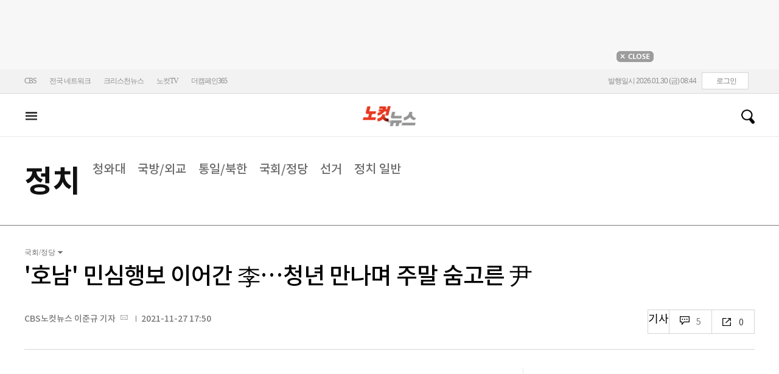

--- FILE ---
content_type: text/html
request_url: https://cms.nocutnews.co.kr/nocutnews/extensive_data_v4.htm
body_size: 177
content:
//<script type="text/javascript">
//<![CDATA[
if (!_Data) var _Data = {};
_Data.extensive = {"fivenews":{"index":41531,"title":"[01월 29일 21시]","file":{"url":"https:\/\/cdn-podcast.cbs.co.kr\/cbsv\/cbsaod\/5news\/260129_21.mp3","fileSize":3947240,"mimeType":"audio\/mpeg","originName":"260129_21.mp3"},"programindex":29}};
//]]>
//</script>


--- FILE ---
content_type: application/javascript
request_url: https://cms.nocutnews.co.kr/nocutnews/main_data_v5.js
body_size: 22386
content:
//<script type="text/javascript">
//<![CDATA[
if (!_Data) var _Data = {};
_Data.main = {"bottomtop":[{"index":6464197,"title":"李대통령 \"입법·행정 속도 더…첨단산업 특허 '초고속심사'\"","content":"청와대 참모진으로부터 '국민체감정책'에 대해 보고를 받은 이재명 대통령이 \"입법과 행정에 속도를 더 내달라\"고 당부했다. 특히 첨단산업분야 특허심사의 지연에 대해서는 '초고속 심사유형' 신설을 지시했다.\r\n \r","image":"https:\/\/file2.nocutnews.co.kr\/newsroom\/image\/2026\/01\/29\/202601291821196156_0.jpg","attachType":1,"badge":"","dataIndex":19365,"relatedNews":[],"category":{"index":182,"title":"정치","usable":1,"childCount":0,"code":"politics","sequence":1,"type":2}},{"index":6464239,"title":"'셀프 조사 논란' 쿠팡 로저스 대표, 드디어 첫 경찰 조사","content":"대규모 개인정보 유출 사태가 벌어진 쿠팡이 '셀프 조사'를 진행해 증거인멸 등 혐의로 고발된 쿠팡 해롤드 로저스 대표가 오는 30일 경찰에 출석한다.\r\n \r\n29일 CBS노컷뉴스 취재를 종합하면 서울경찰청 쿠팡 수사 종합 태스크포스(TF)는 오는 30일 오후 2시 로저스 대표를 서울 종로구 서울경찰청사로 불러 피의자 조사를 진행한다.\r","image":"https:\/\/file2.nocutnews.co.kr\/newsroom\/image\/2026\/01\/29\/202601292047281792_0.jpg","attachType":1,"badge":"","dataIndex":19363,"relatedNews":[],"category":{"index":191,"title":"사회","usable":1,"childCount":0,"code":"society","sequence":1,"type":2}},{"index":6464244,"title":"의장·부의장 몸집 키운 경기도의원들, 기초단체장 도전 '러쉬'","content":"대한민국 인구의 4분의 1인 1420만 명이 거주하는 '거대 지방정부' 경기도의 정치 지형이 요동치고 있다. 6·3 지방선거를 앞두고 몸집을 키운 경기도의회 의원들이 대거 기초단체장 출사표를 던지고 있다.\r\n \r","image":"https:\/\/file2.nocutnews.co.kr\/newsroom\/image\/2026\/01\/29\/202601291732032882_0.jpg","attachType":1,"badge":"","dataIndex":19364,"relatedNews":[],"category":{"index":225,"title":"전국","usable":1,"childCount":0,"code":"area","sequence":1,"type":2}},{"index":6464018,"title":"'빅3' 실적 호조에 코스피 5200 뚫었다…금값 또 신고가","content":"코스피가 삼성전자와 SK하이닉스의 어닝 서프라이즈에 힘입어 사상 처음으로 5200을 돌파했다.\r\n \r\n29일 코스피는 전 거래일보다 0.98% 오른 5221.25로 장을 마쳤다. 장초반 외국인과 기관의 차익실현 매물이 쏟아지며 5073까지 떨어졌지만, 개인이 매물을 모두 소화하면서 사상 첫 5200선 안착에 성공했다.\r","image":"https:\/\/file2.nocutnews.co.kr\/newsroom\/image\/2026\/01\/29\/202601291550176704_0.jpg","attachType":1,"badge":"","dataIndex":19366,"relatedNews":[],"category":{"index":203,"title":"경제","usable":1,"childCount":0,"code":"economy","sequence":1,"type":2}},{"index":6464213,"title":"'국대 AI' 후보 업스테이지, 다음 인수 추진…AI 플랫폼 확장 시동","content":"인공지능(AI) 스타트업 업스테이지가 인터넷 포털 다음 인수를 전제로 카카오와 업무협약을 체결했다. 인공지능(AI) 기술과 대규모 콘텐츠·이용자 기반을 결합해 차세대 AI 플랫폼으로 확장하겠다는 구상이다.\r\n \r","image":"https:\/\/file2.nocutnews.co.kr\/newsroom\/image\/2026\/01\/29\/202601291830390996_0.jpg","attachType":1,"badge":"","dataIndex":19367,"relatedNews":[],"category":{"index":248,"title":"산업","usable":1,"childCount":0,"code":"industry","sequence":1,"type":2}},{"index":6464264,"title":"덴마크·미국, 그린란드 갈등 해소 첫 실무회담…\"이견 여전\"","content":"덴마크와 미국이 덴마크 자치령 그린란드를 둘러싼 갈등 해소를 위해 첫 고위급 실무회담을 시작했다.\r\n\r\n로이터 통신 등에 따르면 라스 뢰케 라스무센 덴마크 외무장관은 현지시간 29일 벨기에 브뤼셀에서 열린 유럽연합(EU) 외무장관 회의에 앞서 기자들에게 전날 미국 워싱턴DC에서 그린란드 문제를 논의하기 위한 고위급 실무회담이 개시됐다고 밝혔다.\r","image":"https:\/\/file2.nocutnews.co.kr\/newsroom\/image\/2026\/01\/30\/202601300557481052_0.jpg","attachType":1,"badge":"","dataIndex":19368,"relatedNews":[],"category":{"index":242,"title":"국제","usable":1,"childCount":0,"code":"world","sequence":1,"type":2}}],"eventtop":[],"middletop":[{"index":6464102,"title":"헌혈로 이어진 '두쫀쿠' 열풍…자영업자 기부 행렬도","content":"'두바이쫀득쿠키(두쫀쿠)' 열풍이 헌혈로 이어지고 있다. 두쫀쿠를 만들어 헌혈의집에 기부하는 자영업자들도 늘면서 나눔 문화가 확산하는 모양새다.\r\n\r","image":"https:\/\/file2.nocutnews.co.kr\/nocut\/news\/top1\/headline\/20260130062221.jpg","attachType":1,"badge":"","dataIndex":19361,"relatedNews":[],"category":{"index":225,"title":"전국","usable":1,"childCount":0,"sequence":1,"type":2}},{"index":6464253,"title":"'횡령·배임' 홍원식 남양유업 전 회장 징역 3년","image":"https:\/\/file2.nocutnews.co.kr\/newsroom\/image\/2026\/01\/29\/202601292318083135_0.jpg","attachType":0,"dataIndex":0,"relatedNews":[],"category":null},{"index":6464243,"title":"시도교육감들 \"행정통합특별법에 통합특별교육교부금 명문화해야\"","image":"https:\/\/file2.nocutnews.co.kr\/newsroom\/image\/2026\/01\/29\/202601292109007127_0.jpg","attachType":0,"dataIndex":0,"relatedNews":[],"category":null},{"index":6464176,"title":"벼랑 끝에 선 영화, 무엇을 할 것인가","content":"▶ 글 싣는 순서    ① 박살난 '천만영화' 시대…숨통 움켜쥔 괴물들\r\n② 영화로 뜬 톱배우들, 영화를 떠나다\r\n③ '슬램덩크'가 내리꽂은 뜨거운 감자 '홀드백'\r","image":"https:\/\/file2.nocutnews.co.kr\/nocut\/news\/top1\/headline\/20260130062538.jpg","attachType":1,"badge":"기획","dataIndex":19362,"relatedNews":[],"category":{"index":262,"title":"라이프","usable":1,"childCount":0,"sequence":1,"type":2}},{"index":6464238,"title":"법원, 지혜복 교사 공익제보자 인정…전보 처분 취소","image":"https:\/\/file2.nocutnews.co.kr\/newsroom\/image\/2026\/01\/29\/202601292030434908_0.jpg","attachType":0,"dataIndex":0,"relatedNews":[],"category":{"index":262,"title":"라이프","usable":1,"childCount":0,"sequence":1,"type":2}},{"index":6464237,"title":"'여고생 학대 살해' 기쁜소식선교회 합창단장 징역 25년 확정","image":"https:\/\/file2.nocutnews.co.kr\/newsroom\/image\/2026\/01\/29\/202601292013168949_0.jpg","attachType":0,"dataIndex":0,"relatedNews":[],"category":{"index":262,"title":"라이프","usable":1,"childCount":0,"sequence":1,"type":2}},{"index":6463671,"title":"최가온·이채운, 한국 설상 첫 올림픽 金 조준","content":"2026 밀라노·코르티나담페초 동계 올림픽을 앞두고 한국 선수단의 메달 전선에 새로운 기류가 흐르고 있다. 전통적인 효자 종목인 빙상을 넘어 '불모지'로 꼽히는 설상 종목의 스노보드 하프파이프가 사상 첫 금메달을 안겨줄 핵심 종목으로 급부상했기 때문이다.\r\n\r","image":"https:\/\/file2.nocutnews.co.kr\/newsroom\/image\/2026\/01\/29\/202601291001319382_0.jpg","attachType":1,"badge":"","dataIndex":19360,"relatedNews":[],"category":{"index":218,"title":"스포츠","usable":1,"childCount":0,"sequence":1,"type":2}},{"index":6464273,"title":"르브론 제임스, 친정 찾아 눈시울 붉혔지만…'30점 차' 충격 패","image":"https:\/\/file2.nocutnews.co.kr\/newsroom\/image\/2026\/01\/30\/202601300652168100_0.jpg","attachType":0,"dataIndex":0,"relatedNews":[],"category":{"index":218,"title":"스포츠","usable":1,"childCount":0,"sequence":1,"type":2}},{"index":6464265,"title":"WBC 누가 나가나…韓 대표팀 최종 30인, 다음 달 6일 공개","image":"https:\/\/file2.nocutnews.co.kr\/newsroom\/image\/2026\/01\/30\/202601300018269681_0.jpg","attachType":0,"dataIndex":0,"relatedNews":[],"category":{"index":218,"title":"스포츠","usable":1,"childCount":0,"sequence":1,"type":2}}],"moduleTop":[{"index":30424,"title":"트럼프發 관세전쟁","groupType":2,"list":[{"index":6464269,"title":"트럼프 \"각국의 관세 더 높을 수 있어…내가 너무 친절했다\"","image":"https:\/\/file2.nocutnews.co.kr\/newsroom\/image\/2026\/01\/30\/202601300632589482_0.jpg"},{"index":6464124,"title":"조현 \"트럼프 SNS에 화들짝 놀라 입장 낮출 필요 없어\"","image":"https:\/\/file2.nocutnews.co.kr\/newsroom\/image\/2026\/01\/29\/202601291713580080_0.jpg"},{"index":6463729,"title":"'관세 인상' 논의하러 산업장관 방미…러트닉 장관 만난다","image":"https:\/\/file2.nocutnews.co.kr\/newsroom\/image\/2026\/01\/29\/202601291109576942_0.jpg"}],"parent":{"index":260,"title":"국제"},"top":null,"topCount":0,"type":1},{"index":21690,"title":"주식·부동산 시장 변동","groupType":2,"list":[{"index":6463833,"title":"용산 1만호·청사 25호까지 6만호 '영끌'…'속도전' 가능할까","image":"https:\/\/file2.nocutnews.co.kr\/newsroom\/image\/2026\/01\/29\/202601291805560040_0.jpg"},{"index":6464178,"title":"'속도전' 내건 6만호 공급대책…서울시 등 관계기관 협의가 관건[박지환의 뉴스톡]","image":"https:\/\/file2.nocutnews.co.kr\/newsroom\/image\/2026\/01\/29\/202601291802187673_0.jpg"},{"index":6464000,"title":"부동산 세제·다주택 규제는 빠졌다…추가 대책은 언제","image":"https:\/\/file2.nocutnews.co.kr\/newsroom\/image\/2026\/01\/29\/202601291537541686_0.jpg"}],"parent":{"index":257,"title":"경제"},"top":null,"topCount":0,"type":1},{"index":34495,"title":"이재명 정부","groupType":2,"list":[{"index":6464156,"title":"野 '설탕세' 비판에 李대통령 \"세금과 부담금은 다르다\"","image":"https:\/\/file2.nocutnews.co.kr\/newsroom\/image\/2026\/01\/29\/202601291740432750_0.jpg"},{"index":6464098,"title":"李대통령 \"AI 피할 수 없어…기본사회 동의 많아져\"","image":"https:\/\/file2.nocutnews.co.kr\/newsroom\/image\/2026\/01\/29\/202601291700011601_0.jpg"},{"index":6463540,"title":"李대통령의 'SNS 질주'…꼼꼼함인가 자신감인가","image":"https:\/\/file2.nocutnews.co.kr\/newsroom\/image\/2026\/01\/28\/202601282203033523_0.jpg"}],"parent":{"index":255,"title":"정치"},"top":null,"topCount":0,"type":1},{"index":35591,"title":"6·3 지방선거","groupType":2,"list":[{"index":6464107,"title":"한동훈 \"반드시 돌아온다\" 복귀 시나리오 요동…조국과 '부산 북갑'서 격돌하나","image":"https:\/\/file2.nocutnews.co.kr\/newsroom\/image\/2026\/01\/29\/202601291653531920_0.jpg"},{"index":6464154,"title":"김영환 충북지사 시군 순방에 송기섭 진천군수 돌연 불참 '신경전'","image":"https:\/\/file2.nocutnews.co.kr\/newsroom\/image\/2026\/01\/29\/202601291735020520_0.jpg"},{"index":6464039,"title":"김순견, 포항시장 선거 출마선언 \"포항 30년 뒤 준비하겠다\"","image":"https:\/\/file2.nocutnews.co.kr\/newsroom\/image\/2026\/01\/29\/202601291606257341_0.jpg"}],"parent":{"index":255,"title":"정치"},"top":null,"topCount":0,"type":1}],"special":[{"index":7116,"title":"CBS칼럼","parent":{"index":19428,"parent":null},"news":[{"index":6464267,"title":"[칼럼]극우의 국민의힘 '접수' 완료","image":"https:\/\/file2.nocutnews.co.kr\/newsroom\/image\/2026\/01\/30\/202601300555181256_0.jpg","dateLine":new Date(2026,0,30,5,0,0,0)}],"type":1},{"index":30469,"title":"이런일이","parent":{"index":2,"parent":null},"news":[{"index":6464088,"title":"배현진, '아이 사진 박제' 4일만에 내려가…\"2차 가해\" 묻자 반응이[이런일이]","image":"https:\/\/file2.nocutnews.co.kr\/newsroom\/image\/2026\/01\/29\/202601291437504867_0.jpg","dateLine":new Date(2026,0,29,16,52,28,320)}],"type":1},{"index":13657,"title":"노컷특종","parent":{"index":9,"parent":null},"news":[{"index":6464047,"title":"[단독]코스트코 드디어 '제주' 상륙하나…입점 검토 '재점화'","image":"https:\/\/file2.nocutnews.co.kr\/newsroom\/image\/2026\/01\/29\/202601291615259334_6.jpg","dateLine":new Date(2026,0,29,16,19,30,213)}],"type":1},{"index":34079,"title":"노컷네컷","parent":{"index":256,"parent":null},"news":[{"index":6463910,"title":"'제명' 한동훈 \"반드시 돌아올 것\"[노컷네컷]","image":"https:\/\/file2.nocutnews.co.kr\/newsroom\/image\/2026\/01\/29\/202601291424048836_0.jpg","dateLine":new Date(2026,0,29,14,25,15,643)}],"type":2},{"index":19001,"title":"오목조목","parent":{"index":2,"parent":null},"news":[{"index":6463798,"title":"'1년 8개월' 선고한 판사, 과거 '李 소년원 주장 무죄' 판례 재조명[오목조목]","image":"https:\/\/file2.nocutnews.co.kr\/newsroom\/image\/2026\/01\/29\/202601291115039847_0.jpg","dateLine":new Date(2026,0,29,14,0,0,0)}],"type":1},{"index":28,"title":"박성태의 뉴스쇼","parent":{"index":9,"parent":null},"news":[{"index":6463849,"title":"\"장동혁, 한동훈 지우려 할수록 오히려 띄워주는 꼴\"[윤태곤의 판]","image":"https:\/\/file2.nocutnews.co.kr\/newsroom\/image\/2026\/01\/29\/202601290828263267_0.jpg","dateLine":new Date(2026,0,29,13,29,30,723)}],"type":1}],"uppertop":[{"index":6464252,"title":"신천지 '부산 보고서' 입수…지역 분석해 '정관계 유착' 의혹","content":"이단 신천지가 부산 지역 현황과 주요 단체 및 인물을 분석하는 보고서를 작성한 것으로 확인됐다.\r\n\r\n앞서 신천지는 대구 지역 현황과 판세를 분석한 '대구시 보고서'를 작성해 김무성 전 새누리당 대표의 환심을 산 정황이 포착됐는데, '부산시 보고서' 역시 정관계 유착을 노리고 만들어진 게 아니냐는 의혹이 제기된다.\r","image":"https:\/\/file2.nocutnews.co.kr\/nocut\/news\/top1\/headline\/20260130060916.jpg","attachType":1,"badge":"단독","dataIndex":19355,"relatedNews":[{"index":6462093,"title":"\"이만희 만난 김무성, 권영진과 통화\"…신천지 '천억 소송' 연관있나","type":"단독"},{"index":6463527,"title":"나경원 사진 올린 신천지 간부, 민주당 인사도 포섭?","type":"단독"},{"index":6462879,"title":"신천지, 썩은 고기로 '로비 자금' 조성 의혹…\"경찰 연루 얘기도\"","type":"단독"}]},{"index":6464247,"title":"유담 탈락하자 '교수 채용 중단'…다음 학기 바로 임용","content":"유승민 전 바른정당 의원의 딸 유담(31)씨가 2025년 1학기 인천대학교 경영학부 국제경영학과 전임교원 채용에 지원했다가 1차 심사에서 탈락한 것으로 확인됐다. 그런데 유씨가 탈락한 뒤 해당 채용절차가 중단된 것으로 파악됐다. 결국 해당 학기 경영학부 전임교원은 채용되지 않았고, 다음 학기 유씨는 무역학부 전임교원 채용에 지원해 합격했다.\r\n \r","image":"https:\/\/file2.nocutnews.co.kr\/nocut\/news\/top1\/headline\/20260130061255.jpg","attachType":1,"badge":"단독","dataIndex":19353,"relatedNews":[]},{"index":6464149,"title":"이낙연, 이해찬 조문 안한다…경선 앙금 남았나","content":"새미래민주당 이낙연 상임고문이 한때 더불어민주당에서 한솥밥을 먹었던 고(故) 이해찬 전 국무총리를 조문하지 않을 계획인 것으로 파악됐다.\r\n\r","image":"https:\/\/file2.nocutnews.co.kr\/nocut\/news\/top1\/headline\/20260130061426.jpg","attachType":1,"badge":"단독","dataIndex":19354,"relatedNews":[]},{"index":6464272,"title":"또 '환율 관찰 대상국' 됐다…美재무부, 한국 포함 지정","content":"트럼프 미국 행정부가 한국을 환율 관찰대상국으로 재차 지정했다.\r\n \r\n미 재무부는 29일(현지시간) \"통화 관행과 거시정책에서 신중한 주의가 필요하다\"며 한국, 중국, 일본, 대만, 태국, 싱가포르, 베트남, 독일, 아일랜드, 스위스 등 10개국을 환율 관찰대상국 명단에 올렸다.\r","image":"https:\/\/file2.nocutnews.co.kr\/nocut\/news\/top1\/headline\/20260130065123.jpg","attachType":1,"badge":"","dataIndex":19356,"relatedNews":[{"index":6464251,"title":"트럼프 외풍에도 흔들림 없는 李…국정 동력 배경","type":""},{"index":6464269,"title":"트럼프 \"각국의 관세 더 높을 수 있어…내가 너무 친절했다\"","type":""}]},{"index":6464157,"title":"'운전대는 필요없다'…120만 운송 노동자의 '예고된 실직'?","content":"▶ 글 싣는 순서   ① \"현대차 노조처럼 반대도 못해봤다\"…이미 덮쳐버린 'AI 공포'\r\n② '운전대는 필요없다'…120만 운송 노동자의 '예고된 실직'?\r\n(계속)\r","image":"https:\/\/file2.nocutnews.co.kr\/nocut\/news\/top1\/headline\/20260130061210.jpg","attachType":1,"badge":"","dataIndex":19357,"relatedNews":[{"index":6463488,"title":"\"현대차 노조처럼 반대도 못해봤다\"…이미 덮쳐버린 'AI 공포'","type":"기획"}]},{"index":6464190,"title":"[투표]한동훈 제명에 국힘 갈등 최고조…적절했나, 부당했나","content":"투표 원형 템플릿 장동혁 지도부의 한동훈 제명, 당신의 생각은?\r\n\r\n국민의힘이 한동훈 전 대표를 제명 의결한 가운데 친한(친한동훈)계와 소장파, 오세훈 서울시장까지 제명을 주도한 장동혁 대표 체제의 지도부 사퇴를 요구했습니다. 지도부 선택이 적절했는지를 두고 당내 갈등이 최고조로 치달을 전망입니다.\r","image":"https:\/\/file2.nocutnews.co.kr\/newsroom\/image\/2026\/01\/29\/202601291743071876_0.jpg","attachType":5,"badge":"","dataIndex":19359,"relatedNews":[{"index":6464267,"title":"극우의 국민의힘 '접수' 완료","type":"칼럼"},{"index":6464107,"title":"\"반드시 돌아온다\" 한동훈 복귀 시나리오…조국과 '부산' 격돌?","type":""}]},{"index":6464235,"title":"'영끌' 부동산 대책에 \"방향성은 맞는데…\", 관건은 시간","content":"정부가 29일 발표한 추가 주택공급대책에 부동산 전문가들은 일단 방향성에는 후한 점수를 주면서도 실효성에는 여전히 의문을 감추지 못했다.\r\n \r","image":"https:\/\/file2.nocutnews.co.kr\/newsroom\/image\/2026\/01\/29\/202601292032352372_0.jpg","attachType":1,"badge":"","dataIndex":19350,"relatedNews":[{"index":6463833,"title":"용산 1만호·청사 25호까지 6만호 '영끌'…'속도전' 가능할까","type":""}]},{"index":6464161,"title":"공직자 재산 1위 '노태우 아들' 노재헌…2위 이찬진 순금만 4억","content":"노재헌 주중국대사가 530억 4461만 원의 재산을 신고해 이재명 정부 들어 재직 중인 고위공직자 재산 상위 1위로 나타났다. 이찬진 금융감독원장이 384억 8874만 원을 신고해 뒤를 이었다.\r\n\r","image":"https:\/\/file2.nocutnews.co.kr\/nocut\/news\/top1\/headline\/20260130000131.jpg","attachType":1,"badge":"","dataIndex":19349,"relatedNews":[{"index":6464254,"title":"靑 비서관 25명 재산 평균 27억…최고 95억, 최저 4.5억","type":""}]},{"index":6464268,"title":"반도체 초호황기에 우뚝 선 '삼성·하이닉스'…주도권 경쟁 '치열'","content":"삼성전자와 SK하이닉스가 지난해 역대급 실적을 기록하며 글로벌 메모리 반도체 '투톱'으로서의 저력을 입증했다. 인공지능(AI) 시대를 맞아 핵심 AI 부품인 메모리 반도체는 없어서 못 팔정도인데, 그 폭발적 수요가 두 기업에 쏠리고 있음이 작년 실적을 통해 드러났다는 평가다.\r\n \r","image":"https:\/\/file2.nocutnews.co.kr\/newsroom\/image\/2026\/01\/30\/202601300120055488_0.jpg","attachType":1,"badge":"","dataIndex":19351,"relatedNews":[]},{"index":6464255,"title":"\"이게 상식적?\"…12시간 주식거래 졸속 추진에 업계 '반발'","content":"한국거래소가 6월 말을 목표로 오전 7시부터 저녁 8시까지 '12시간 거래' 도입을 발표했지만 증권업계 현장에선 '졸속 추진'이라는 반발이 거세지고 있다. 무리한 속도전과 자율 참여라는 형식이 겹치면서, 중소형사에 부담을 떠넘기는 구조라는 비판도 제기됐다.\r\n\r\n\"모의 시장 3월 시작이 상식적?\" 증권업계 반발\r","image":"https:\/\/file2.nocutnews.co.kr\/newsroom\/image\/2026\/01\/29\/202601292332208341_0.jpg","attachType":1,"badge":"단독","dataIndex":19352,"relatedNews":[]},{"index":6464248,"title":"중국으로 몰려간 서방 정상들…심기 불편한 미국","content":"도널드 트럼프 미국 대통령의 관세 압박과 그린란드 병합 시도로 미국과 냉랭해진 서방국가들이 잇따라 중국을 방문하며 경제 협력에 나서고 있다. 수십년간 유지됐던 대서양 동맹이 흔들리자 중국과의 관계를 재설정하며 출구를 찾는 모습이다.\r\n \r","image":"https:\/\/file2.nocutnews.co.kr\/newsroom\/image\/2026\/01\/29\/202601292220516940_0.jpg","attachType":1,"badge":"","dataIndex":19358,"relatedNews":[]},{"index":6464260,"title":"이문영 \"그린란드 위기? 트럼프가 트럼프한 것\"[한판승부]","image":"https:\/\/file2.nocutnews.co.kr\/newsroom\/image\/2026\/01\/29\/202601291903054948_0.jpg","attachType":0,"badge":"","dataIndex":0,"relatedNews":[]},{"index":6464257,"title":"윤희석 \"한동훈 제명, 후과 조금씩 찾아올 것\"[한판승부]","image":"https:\/\/file2.nocutnews.co.kr\/newsroom\/image\/2026\/01\/29\/202601291828521493_0.jpg","attachType":0,"badge":"","dataIndex":0,"relatedNews":[]},{"index":6464256,"title":"강성필 \"우인성 판사, 법률가 맞나? 웹소설 작가같아\"[한판승부]","image":"https:\/\/file2.nocutnews.co.kr\/newsroom\/image\/2026\/01\/29\/202601291804181667_0.jpg","attachType":0,"badge":"","dataIndex":0,"relatedNews":[]},{"index":6464231,"title":"전기·수소 모빌리티 충전인프라 확충에 민관합동 1494억 투자","image":"https:\/\/file2.nocutnews.co.kr\/newsroom\/image\/2026\/01\/29\/202601291921346241_0.jpg","attachType":0,"badge":"","dataIndex":0,"relatedNews":[]},{"index":6464001,"title":"\"생명과학의 병목 풀었다\"…단백질 분석 최대 1천배 빨라져","image":"https:\/\/file2.nocutnews.co.kr\/newsroom\/image\/2026\/01\/29\/202601291539119887_0.jpg","attachType":0,"badge":"","dataIndex":0,"relatedNews":[]}]};
//]]>
//</script>


--- FILE ---
content_type: application/javascript
request_url: https://cms.nocutnews.co.kr/nocutnews/rightarea_data_v5.js
body_size: 8220
content:
//<script type="text/javascript">
//<![CDATA[
if (!_Data) var _Data = {};
_Data.rightarea = {"mostViewed":[{"title":"종합","content":[{"__type":"ImageContentData:#CBSi.Framework.Web.CmsData","index":6464247,"title":"[단독]유담 탈락하자 '교수 채용 중단'…다음 학기 바로 임용","image":"https:\/\/file2.nocutnews.co.kr\/newsroom\/image\/2026\/01\/29\/202601292155554839_0.jpg"},{"__type":"ImageContentData:#CBSi.Framework.Web.CmsData","index":6464149,"title":"[단독]이낙연, 이해찬 조문 안한다…경선 앙금 남았나","image":"https:\/\/file2.nocutnews.co.kr\/newsroom\/image\/2026\/01\/29\/202601291736426399_0.jpg"},{"__type":"ImageContentData:#CBSi.Framework.Web.CmsData","index":6463798,"title":"'1년 8개월' 선고한 판사, 과거 '李 소년원 주장 무죄' 판례 재조명[오목조목]","image":"https:\/\/file2.nocutnews.co.kr\/newsroom\/image\/2026\/01\/29\/202601291115039847_0.jpg"},{"__type":"ImageContentData:#CBSi.Framework.Web.CmsData","index":6464157,"title":"'운전대는 필요없다'…120만 운송 노동자의 '예고된 실직'?","image":"https:\/\/file2.nocutnews.co.kr\/newsroom\/image\/2026\/01\/29\/202601291739017974_0.jpg"},{"__type":"ImageContentData:#CBSi.Framework.Web.CmsData","index":6464252,"title":"[단독]신천지 '부산 보고서' 입수…지역 분석해 '정관계 유착' 의혹","image":"https:\/\/file2.nocutnews.co.kr\/newsroom\/image\/2026\/01\/30\/202601300634177074_0.jpg"},{"__type":"ImageContentData:#CBSi.Framework.Web.CmsData","index":6464190,"title":"한동훈 제명에 국힘 갈등 최고조…적절했나, 부당했나[노컷투표]","image":"https:\/\/file2.nocutnews.co.kr\/newsroom\/image\/2026\/01\/29\/202601291743071876_0.jpg"},{"__type":"ImageContentData:#CBSi.Framework.Web.CmsData","index":6464088,"title":"배현진, '아이 사진 박제' 4일만에 내려가…\"2차 가해\" 묻자 반응이[이런일이]","image":"https:\/\/file2.nocutnews.co.kr\/newsroom\/image\/2026\/01\/29\/202601291437504867_0.jpg"},{"__type":"ImageContentData:#CBSi.Framework.Web.CmsData","index":6463594,"title":"[단독]상한 채로 제주마트에…대기업 우유 불법유통 파장","image":"https:\/\/file2.nocutnews.co.kr\/newsroom\/image\/2026\/01\/29\/202601290851079195_0.jpg"},{"__type":"ImageContentData:#CBSi.Framework.Web.CmsData","index":6463683,"title":"국힘, 한동훈 제명…'당원게시판 사태' 15개월 만에 쫓겨나[영상]","image":"https:\/\/file2.nocutnews.co.kr\/newsroom\/image\/2026\/01\/29\/202601291050161819_0.jpg"},{"__type":"ImageContentData:#CBSi.Framework.Web.CmsData","index":6464272,"title":"美재무부, 한국 포함 10개국 환율 관찰대상국으로 지정","image":"https:\/\/file2.nocutnews.co.kr\/newsroom\/image\/2026\/01\/30\/202601300650407429_0.jpg"}],"image":null}],"banners":[{"title":"NAVER","image":"https:\/\/file2.nocutnews.co.kr\/nocut\/banners\/pc\/20240715124044.png","link":{"href":"https:\/\/media.naver.com\/channel\/promotion?oid=079","target":"_blank","text":"https:\/\/media.naver.com\/channel\/promotion?oid=079","title":"https:\/\/media.naver.com\/channel\/promotion?oid=079"},"exposure":{"from":new Date(2024,6,14,0,0,0,0),"to":new Date(2026,11,14,0,0,0,0)},"imageForMobile":"https:\/\/file2.nocutnews.co.kr\/nocut\/banners\/m\/20240715124122.png","position":1,"sequence":1},{"title":"daum","image":"https:\/\/file2.nocutnews.co.kr\/nocut\/banners\/pc\/20250114150215.png","link":{"href":"https:\/\/v.daum.net\/channel\/35\/home","target":"_blank","text":"https:\/\/v.daum.net\/channel\/35\/home","title":"https:\/\/v.daum.net\/channel\/35\/home"},"exposure":{"from":new Date(2025,0,1,0,0,0,0),"to":new Date(2026,11,30,0,0,0,0)},"imageForMobile":"https:\/\/file2.nocutnews.co.kr\/nocut\/banners\/m\/20250114150223.png","position":1,"sequence":2}],"photo":[{"index":6463910,"title":"'제명' 한동훈 \"반드시 돌아올 것\"","image":"https:\/\/file2.nocutnews.co.kr\/nocut\/news\/main\/photo\/20260129142648.jpg","dateLine":new Date(2026,0,29,14,26,50,880),"type":1},{"index":6463854,"title":"두쫀쿠가 해결한 '혈액 보릿고개'","image":"https:\/\/file2.nocutnews.co.kr\/nocut\/news\/main\/photo\/20260129133739.jpg","dateLine":new Date(2026,0,29,13,37,42,373),"type":1},{"index":6463907,"title":"연일 한파…난로에 의지한 시장의 겨울","image":"https:\/\/file2.nocutnews.co.kr\/nocut\/news\/main\/photo\/20260129142405.jpg","dateLine":new Date(2026,0,29,14,24,25,977),"type":1},{"index":31950,"title":"정부, 1.29 주택 공급대책 발표","image":"https:\/\/file2.nocutnews.co.kr\/nocut\/news\/main\/photo\/20260129112837.jpg","dateLine":new Date(2026,0,29,11,28,41,530),"type":2}],"reporter":[{"index":1689,"title":"CBS노컷뉴스 송선교 기자","usable":1,"chatUrl":"","email":{"value":"ssg@cbs.co.kr"},"naverPageUrl":"https:\/\/media.naver.com\/journalist\/079\/81935","photo":{"url":"https:\/\/sunf.cbs.co.kr\/sysman\/user\/2025\/04\/22\/202504221544099092_thumb.jpg","originName":"202504221544099092_thumb.jpg"},"recentNews":{"index":6464239,"title":"'셀프 조사 논란' 쿠팡 로저스 대표, 내일 드디어 첫 경찰 조사"}},{"index":1690,"title":"광주CBS 한아름 기자","usable":1,"chatUrl":"https:\/\/open.kakao.com\/o\/s9HtJnsh","email":{"value":"full@cbs.co.kr"},"naverPageUrl":"https:\/\/naver.me\/FSw2GBYA","photo":{"url":"https:\/\/sunf.cbs.co.kr\/sysman\/user\/2025\/04\/21\/202504212025353812_thumb.jpg","originName":"202504212025353812_thumb.jpg"},"recentNews":{"index":6464201,"title":"국회 검증을 '뒷조사' 취급?…SNS 글에 청문회 발칵"}},{"index":1691,"title":"전북CBS 심동훈 기자","usable":1,"chatUrl":"","email":{"value":"simpson41@cbs.co.kr"},"naverPageUrl":"https:\/\/media.naver.com\/journalist\/079\/81940","photo":{"url":"https:\/\/sunf.cbs.co.kr\/sysman\/user\/2025\/04\/22\/202504220913298583_thumb.jpg","originName":"202504220913298583_thumb.jpg"},"recentNews":{"index":6464089,"title":"\"반국가단체 찬양\" 간첩 몰려 옥살이한 군인…50년만에 무죄"}},{"index":1169,"title":"CBS노컷뉴스 이준석 기자","usable":1,"chatUrl":"https:\/\/open.kakao.com\/o\/s9BbneJc","email":{"value":"ljs@cbs.co.kr"},"naverPageUrl":"","photo":{"url":"https:\/\/file2.nocutnews.co.kr\/news\/reporter\/2022\/04\/11\/20220411093503545.jpg","originName":"20220411093503545.jpg"},"recentNews":{"index":6464067,"title":"'합의금 성사' 미끼로 수십억 챙긴 前 경찰청 차장 '구속기소'"}}],"shorts":[{"title":"CBS노컷뉴스","content":"김건희에 대한 법적 역사적 평가는 끝나지 않았다","image":"https:\/\/i.ytimg.com\/vi\/hsbc5-k15y0\/maxresdefault.jpg","source":"https:\/\/www.youtube.com\/watch?v=hsbc5-k15y0","icon":"https:\/\/img.nocutnews.co.kr\/nocut\/common\/nocutv_youtube.jpg"},{"title":"박성태의 뉴스쇼","content":"민주-혁신 합당 왜 지금? \"조국혁신당, 오늘이 제일 비싸다\"","image":"https:\/\/i.ytimg.com\/vi\/UdDTv-0w5tE\/maxresdefault.jpg","source":"https:\/\/www.youtube.com\/watch?v=UdDTv-0w5tE","icon":"https:\/\/img.nocutnews.co.kr\/nocut\/common\/newshow_youtube.jpg"},{"title":"박재홍의 한판승부","content":"김종혁의 쫒겨날 결심 \"국힘, 뼛속까지 비겁해\" [한판승부]","image":"https:\/\/i.ytimg.com\/vi\/hg-54SJEnb4\/maxresdefault.jpg","source":"https:\/\/www.youtube.com\/watch?v=hg-54SJEnb4","icon":"https:\/\/img.nocutnews.co.kr\/nocut\/common\/hanpan_youtube.jpg"}],"videos":[{"title":"박재홍의 한판승부","content":"이문영 “트럼프의 그린란드 욕심? 안보와 자원, 그리고 북극패권 탓” “힘없는 유럽, 트럼프 못 막아”[한판승부]","image":"https:\/\/i.ytimg.com\/vi\/-H0PVcXZ--w\/maxresdefault.jpg","source":"https:\/\/www.youtube.com\/watch?v=-H0PVcXZ--w","icon":"https:\/\/img.nocutnews.co.kr\/nocut\/common\/hanpan_youtube.jpg"},{"title":"CBS노컷뉴스","content":"“생리대 사려고 허리띠 졸라매”...‘월경권’ 사각지대 놓인 장애여성","image":"https:\/\/i.ytimg.com\/vi\/u4gkYNrol5k\/maxresdefault.jpg","source":"https:\/\/www.youtube.com\/watch?v=u4gkYNrol5k","icon":"https:\/\/img.nocutnews.co.kr\/nocut\/common\/nocutv_youtube.jpg"},{"title":"박성태의 뉴스쇼","content":"“60조 캐나다 잠수함 잭팟! 한국 VS 독일 승자는?” 조한범 박사의 분석","image":"https:\/\/i.ytimg.com\/vi\/j89mezyPdVw\/maxresdefault.jpg","source":"https:\/\/www.youtube.com\/watch?v=j89mezyPdVw","icon":"https:\/\/img.nocutnews.co.kr\/nocut\/common\/newshow_youtube.jpg"}]};
//]]>
//</script>
